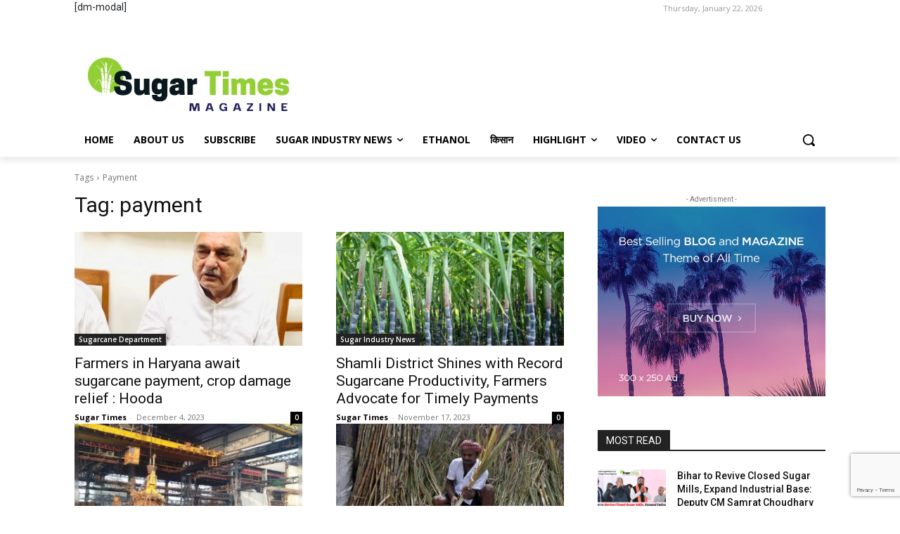

--- FILE ---
content_type: text/html; charset=utf-8
request_url: https://www.google.com/recaptcha/api2/anchor?ar=1&k=6LdxnZ0lAAAAAJTR6zLjEwplQKd8OVY90PDSLu4M&co=aHR0cHM6Ly9zdWdhcnRpbWVzLmNvLmluOjQ0Mw..&hl=en&v=PoyoqOPhxBO7pBk68S4YbpHZ&size=invisible&anchor-ms=20000&execute-ms=30000&cb=6mxznos0htev
body_size: 48689
content:
<!DOCTYPE HTML><html dir="ltr" lang="en"><head><meta http-equiv="Content-Type" content="text/html; charset=UTF-8">
<meta http-equiv="X-UA-Compatible" content="IE=edge">
<title>reCAPTCHA</title>
<style type="text/css">
/* cyrillic-ext */
@font-face {
  font-family: 'Roboto';
  font-style: normal;
  font-weight: 400;
  font-stretch: 100%;
  src: url(//fonts.gstatic.com/s/roboto/v48/KFO7CnqEu92Fr1ME7kSn66aGLdTylUAMa3GUBHMdazTgWw.woff2) format('woff2');
  unicode-range: U+0460-052F, U+1C80-1C8A, U+20B4, U+2DE0-2DFF, U+A640-A69F, U+FE2E-FE2F;
}
/* cyrillic */
@font-face {
  font-family: 'Roboto';
  font-style: normal;
  font-weight: 400;
  font-stretch: 100%;
  src: url(//fonts.gstatic.com/s/roboto/v48/KFO7CnqEu92Fr1ME7kSn66aGLdTylUAMa3iUBHMdazTgWw.woff2) format('woff2');
  unicode-range: U+0301, U+0400-045F, U+0490-0491, U+04B0-04B1, U+2116;
}
/* greek-ext */
@font-face {
  font-family: 'Roboto';
  font-style: normal;
  font-weight: 400;
  font-stretch: 100%;
  src: url(//fonts.gstatic.com/s/roboto/v48/KFO7CnqEu92Fr1ME7kSn66aGLdTylUAMa3CUBHMdazTgWw.woff2) format('woff2');
  unicode-range: U+1F00-1FFF;
}
/* greek */
@font-face {
  font-family: 'Roboto';
  font-style: normal;
  font-weight: 400;
  font-stretch: 100%;
  src: url(//fonts.gstatic.com/s/roboto/v48/KFO7CnqEu92Fr1ME7kSn66aGLdTylUAMa3-UBHMdazTgWw.woff2) format('woff2');
  unicode-range: U+0370-0377, U+037A-037F, U+0384-038A, U+038C, U+038E-03A1, U+03A3-03FF;
}
/* math */
@font-face {
  font-family: 'Roboto';
  font-style: normal;
  font-weight: 400;
  font-stretch: 100%;
  src: url(//fonts.gstatic.com/s/roboto/v48/KFO7CnqEu92Fr1ME7kSn66aGLdTylUAMawCUBHMdazTgWw.woff2) format('woff2');
  unicode-range: U+0302-0303, U+0305, U+0307-0308, U+0310, U+0312, U+0315, U+031A, U+0326-0327, U+032C, U+032F-0330, U+0332-0333, U+0338, U+033A, U+0346, U+034D, U+0391-03A1, U+03A3-03A9, U+03B1-03C9, U+03D1, U+03D5-03D6, U+03F0-03F1, U+03F4-03F5, U+2016-2017, U+2034-2038, U+203C, U+2040, U+2043, U+2047, U+2050, U+2057, U+205F, U+2070-2071, U+2074-208E, U+2090-209C, U+20D0-20DC, U+20E1, U+20E5-20EF, U+2100-2112, U+2114-2115, U+2117-2121, U+2123-214F, U+2190, U+2192, U+2194-21AE, U+21B0-21E5, U+21F1-21F2, U+21F4-2211, U+2213-2214, U+2216-22FF, U+2308-230B, U+2310, U+2319, U+231C-2321, U+2336-237A, U+237C, U+2395, U+239B-23B7, U+23D0, U+23DC-23E1, U+2474-2475, U+25AF, U+25B3, U+25B7, U+25BD, U+25C1, U+25CA, U+25CC, U+25FB, U+266D-266F, U+27C0-27FF, U+2900-2AFF, U+2B0E-2B11, U+2B30-2B4C, U+2BFE, U+3030, U+FF5B, U+FF5D, U+1D400-1D7FF, U+1EE00-1EEFF;
}
/* symbols */
@font-face {
  font-family: 'Roboto';
  font-style: normal;
  font-weight: 400;
  font-stretch: 100%;
  src: url(//fonts.gstatic.com/s/roboto/v48/KFO7CnqEu92Fr1ME7kSn66aGLdTylUAMaxKUBHMdazTgWw.woff2) format('woff2');
  unicode-range: U+0001-000C, U+000E-001F, U+007F-009F, U+20DD-20E0, U+20E2-20E4, U+2150-218F, U+2190, U+2192, U+2194-2199, U+21AF, U+21E6-21F0, U+21F3, U+2218-2219, U+2299, U+22C4-22C6, U+2300-243F, U+2440-244A, U+2460-24FF, U+25A0-27BF, U+2800-28FF, U+2921-2922, U+2981, U+29BF, U+29EB, U+2B00-2BFF, U+4DC0-4DFF, U+FFF9-FFFB, U+10140-1018E, U+10190-1019C, U+101A0, U+101D0-101FD, U+102E0-102FB, U+10E60-10E7E, U+1D2C0-1D2D3, U+1D2E0-1D37F, U+1F000-1F0FF, U+1F100-1F1AD, U+1F1E6-1F1FF, U+1F30D-1F30F, U+1F315, U+1F31C, U+1F31E, U+1F320-1F32C, U+1F336, U+1F378, U+1F37D, U+1F382, U+1F393-1F39F, U+1F3A7-1F3A8, U+1F3AC-1F3AF, U+1F3C2, U+1F3C4-1F3C6, U+1F3CA-1F3CE, U+1F3D4-1F3E0, U+1F3ED, U+1F3F1-1F3F3, U+1F3F5-1F3F7, U+1F408, U+1F415, U+1F41F, U+1F426, U+1F43F, U+1F441-1F442, U+1F444, U+1F446-1F449, U+1F44C-1F44E, U+1F453, U+1F46A, U+1F47D, U+1F4A3, U+1F4B0, U+1F4B3, U+1F4B9, U+1F4BB, U+1F4BF, U+1F4C8-1F4CB, U+1F4D6, U+1F4DA, U+1F4DF, U+1F4E3-1F4E6, U+1F4EA-1F4ED, U+1F4F7, U+1F4F9-1F4FB, U+1F4FD-1F4FE, U+1F503, U+1F507-1F50B, U+1F50D, U+1F512-1F513, U+1F53E-1F54A, U+1F54F-1F5FA, U+1F610, U+1F650-1F67F, U+1F687, U+1F68D, U+1F691, U+1F694, U+1F698, U+1F6AD, U+1F6B2, U+1F6B9-1F6BA, U+1F6BC, U+1F6C6-1F6CF, U+1F6D3-1F6D7, U+1F6E0-1F6EA, U+1F6F0-1F6F3, U+1F6F7-1F6FC, U+1F700-1F7FF, U+1F800-1F80B, U+1F810-1F847, U+1F850-1F859, U+1F860-1F887, U+1F890-1F8AD, U+1F8B0-1F8BB, U+1F8C0-1F8C1, U+1F900-1F90B, U+1F93B, U+1F946, U+1F984, U+1F996, U+1F9E9, U+1FA00-1FA6F, U+1FA70-1FA7C, U+1FA80-1FA89, U+1FA8F-1FAC6, U+1FACE-1FADC, U+1FADF-1FAE9, U+1FAF0-1FAF8, U+1FB00-1FBFF;
}
/* vietnamese */
@font-face {
  font-family: 'Roboto';
  font-style: normal;
  font-weight: 400;
  font-stretch: 100%;
  src: url(//fonts.gstatic.com/s/roboto/v48/KFO7CnqEu92Fr1ME7kSn66aGLdTylUAMa3OUBHMdazTgWw.woff2) format('woff2');
  unicode-range: U+0102-0103, U+0110-0111, U+0128-0129, U+0168-0169, U+01A0-01A1, U+01AF-01B0, U+0300-0301, U+0303-0304, U+0308-0309, U+0323, U+0329, U+1EA0-1EF9, U+20AB;
}
/* latin-ext */
@font-face {
  font-family: 'Roboto';
  font-style: normal;
  font-weight: 400;
  font-stretch: 100%;
  src: url(//fonts.gstatic.com/s/roboto/v48/KFO7CnqEu92Fr1ME7kSn66aGLdTylUAMa3KUBHMdazTgWw.woff2) format('woff2');
  unicode-range: U+0100-02BA, U+02BD-02C5, U+02C7-02CC, U+02CE-02D7, U+02DD-02FF, U+0304, U+0308, U+0329, U+1D00-1DBF, U+1E00-1E9F, U+1EF2-1EFF, U+2020, U+20A0-20AB, U+20AD-20C0, U+2113, U+2C60-2C7F, U+A720-A7FF;
}
/* latin */
@font-face {
  font-family: 'Roboto';
  font-style: normal;
  font-weight: 400;
  font-stretch: 100%;
  src: url(//fonts.gstatic.com/s/roboto/v48/KFO7CnqEu92Fr1ME7kSn66aGLdTylUAMa3yUBHMdazQ.woff2) format('woff2');
  unicode-range: U+0000-00FF, U+0131, U+0152-0153, U+02BB-02BC, U+02C6, U+02DA, U+02DC, U+0304, U+0308, U+0329, U+2000-206F, U+20AC, U+2122, U+2191, U+2193, U+2212, U+2215, U+FEFF, U+FFFD;
}
/* cyrillic-ext */
@font-face {
  font-family: 'Roboto';
  font-style: normal;
  font-weight: 500;
  font-stretch: 100%;
  src: url(//fonts.gstatic.com/s/roboto/v48/KFO7CnqEu92Fr1ME7kSn66aGLdTylUAMa3GUBHMdazTgWw.woff2) format('woff2');
  unicode-range: U+0460-052F, U+1C80-1C8A, U+20B4, U+2DE0-2DFF, U+A640-A69F, U+FE2E-FE2F;
}
/* cyrillic */
@font-face {
  font-family: 'Roboto';
  font-style: normal;
  font-weight: 500;
  font-stretch: 100%;
  src: url(//fonts.gstatic.com/s/roboto/v48/KFO7CnqEu92Fr1ME7kSn66aGLdTylUAMa3iUBHMdazTgWw.woff2) format('woff2');
  unicode-range: U+0301, U+0400-045F, U+0490-0491, U+04B0-04B1, U+2116;
}
/* greek-ext */
@font-face {
  font-family: 'Roboto';
  font-style: normal;
  font-weight: 500;
  font-stretch: 100%;
  src: url(//fonts.gstatic.com/s/roboto/v48/KFO7CnqEu92Fr1ME7kSn66aGLdTylUAMa3CUBHMdazTgWw.woff2) format('woff2');
  unicode-range: U+1F00-1FFF;
}
/* greek */
@font-face {
  font-family: 'Roboto';
  font-style: normal;
  font-weight: 500;
  font-stretch: 100%;
  src: url(//fonts.gstatic.com/s/roboto/v48/KFO7CnqEu92Fr1ME7kSn66aGLdTylUAMa3-UBHMdazTgWw.woff2) format('woff2');
  unicode-range: U+0370-0377, U+037A-037F, U+0384-038A, U+038C, U+038E-03A1, U+03A3-03FF;
}
/* math */
@font-face {
  font-family: 'Roboto';
  font-style: normal;
  font-weight: 500;
  font-stretch: 100%;
  src: url(//fonts.gstatic.com/s/roboto/v48/KFO7CnqEu92Fr1ME7kSn66aGLdTylUAMawCUBHMdazTgWw.woff2) format('woff2');
  unicode-range: U+0302-0303, U+0305, U+0307-0308, U+0310, U+0312, U+0315, U+031A, U+0326-0327, U+032C, U+032F-0330, U+0332-0333, U+0338, U+033A, U+0346, U+034D, U+0391-03A1, U+03A3-03A9, U+03B1-03C9, U+03D1, U+03D5-03D6, U+03F0-03F1, U+03F4-03F5, U+2016-2017, U+2034-2038, U+203C, U+2040, U+2043, U+2047, U+2050, U+2057, U+205F, U+2070-2071, U+2074-208E, U+2090-209C, U+20D0-20DC, U+20E1, U+20E5-20EF, U+2100-2112, U+2114-2115, U+2117-2121, U+2123-214F, U+2190, U+2192, U+2194-21AE, U+21B0-21E5, U+21F1-21F2, U+21F4-2211, U+2213-2214, U+2216-22FF, U+2308-230B, U+2310, U+2319, U+231C-2321, U+2336-237A, U+237C, U+2395, U+239B-23B7, U+23D0, U+23DC-23E1, U+2474-2475, U+25AF, U+25B3, U+25B7, U+25BD, U+25C1, U+25CA, U+25CC, U+25FB, U+266D-266F, U+27C0-27FF, U+2900-2AFF, U+2B0E-2B11, U+2B30-2B4C, U+2BFE, U+3030, U+FF5B, U+FF5D, U+1D400-1D7FF, U+1EE00-1EEFF;
}
/* symbols */
@font-face {
  font-family: 'Roboto';
  font-style: normal;
  font-weight: 500;
  font-stretch: 100%;
  src: url(//fonts.gstatic.com/s/roboto/v48/KFO7CnqEu92Fr1ME7kSn66aGLdTylUAMaxKUBHMdazTgWw.woff2) format('woff2');
  unicode-range: U+0001-000C, U+000E-001F, U+007F-009F, U+20DD-20E0, U+20E2-20E4, U+2150-218F, U+2190, U+2192, U+2194-2199, U+21AF, U+21E6-21F0, U+21F3, U+2218-2219, U+2299, U+22C4-22C6, U+2300-243F, U+2440-244A, U+2460-24FF, U+25A0-27BF, U+2800-28FF, U+2921-2922, U+2981, U+29BF, U+29EB, U+2B00-2BFF, U+4DC0-4DFF, U+FFF9-FFFB, U+10140-1018E, U+10190-1019C, U+101A0, U+101D0-101FD, U+102E0-102FB, U+10E60-10E7E, U+1D2C0-1D2D3, U+1D2E0-1D37F, U+1F000-1F0FF, U+1F100-1F1AD, U+1F1E6-1F1FF, U+1F30D-1F30F, U+1F315, U+1F31C, U+1F31E, U+1F320-1F32C, U+1F336, U+1F378, U+1F37D, U+1F382, U+1F393-1F39F, U+1F3A7-1F3A8, U+1F3AC-1F3AF, U+1F3C2, U+1F3C4-1F3C6, U+1F3CA-1F3CE, U+1F3D4-1F3E0, U+1F3ED, U+1F3F1-1F3F3, U+1F3F5-1F3F7, U+1F408, U+1F415, U+1F41F, U+1F426, U+1F43F, U+1F441-1F442, U+1F444, U+1F446-1F449, U+1F44C-1F44E, U+1F453, U+1F46A, U+1F47D, U+1F4A3, U+1F4B0, U+1F4B3, U+1F4B9, U+1F4BB, U+1F4BF, U+1F4C8-1F4CB, U+1F4D6, U+1F4DA, U+1F4DF, U+1F4E3-1F4E6, U+1F4EA-1F4ED, U+1F4F7, U+1F4F9-1F4FB, U+1F4FD-1F4FE, U+1F503, U+1F507-1F50B, U+1F50D, U+1F512-1F513, U+1F53E-1F54A, U+1F54F-1F5FA, U+1F610, U+1F650-1F67F, U+1F687, U+1F68D, U+1F691, U+1F694, U+1F698, U+1F6AD, U+1F6B2, U+1F6B9-1F6BA, U+1F6BC, U+1F6C6-1F6CF, U+1F6D3-1F6D7, U+1F6E0-1F6EA, U+1F6F0-1F6F3, U+1F6F7-1F6FC, U+1F700-1F7FF, U+1F800-1F80B, U+1F810-1F847, U+1F850-1F859, U+1F860-1F887, U+1F890-1F8AD, U+1F8B0-1F8BB, U+1F8C0-1F8C1, U+1F900-1F90B, U+1F93B, U+1F946, U+1F984, U+1F996, U+1F9E9, U+1FA00-1FA6F, U+1FA70-1FA7C, U+1FA80-1FA89, U+1FA8F-1FAC6, U+1FACE-1FADC, U+1FADF-1FAE9, U+1FAF0-1FAF8, U+1FB00-1FBFF;
}
/* vietnamese */
@font-face {
  font-family: 'Roboto';
  font-style: normal;
  font-weight: 500;
  font-stretch: 100%;
  src: url(//fonts.gstatic.com/s/roboto/v48/KFO7CnqEu92Fr1ME7kSn66aGLdTylUAMa3OUBHMdazTgWw.woff2) format('woff2');
  unicode-range: U+0102-0103, U+0110-0111, U+0128-0129, U+0168-0169, U+01A0-01A1, U+01AF-01B0, U+0300-0301, U+0303-0304, U+0308-0309, U+0323, U+0329, U+1EA0-1EF9, U+20AB;
}
/* latin-ext */
@font-face {
  font-family: 'Roboto';
  font-style: normal;
  font-weight: 500;
  font-stretch: 100%;
  src: url(//fonts.gstatic.com/s/roboto/v48/KFO7CnqEu92Fr1ME7kSn66aGLdTylUAMa3KUBHMdazTgWw.woff2) format('woff2');
  unicode-range: U+0100-02BA, U+02BD-02C5, U+02C7-02CC, U+02CE-02D7, U+02DD-02FF, U+0304, U+0308, U+0329, U+1D00-1DBF, U+1E00-1E9F, U+1EF2-1EFF, U+2020, U+20A0-20AB, U+20AD-20C0, U+2113, U+2C60-2C7F, U+A720-A7FF;
}
/* latin */
@font-face {
  font-family: 'Roboto';
  font-style: normal;
  font-weight: 500;
  font-stretch: 100%;
  src: url(//fonts.gstatic.com/s/roboto/v48/KFO7CnqEu92Fr1ME7kSn66aGLdTylUAMa3yUBHMdazQ.woff2) format('woff2');
  unicode-range: U+0000-00FF, U+0131, U+0152-0153, U+02BB-02BC, U+02C6, U+02DA, U+02DC, U+0304, U+0308, U+0329, U+2000-206F, U+20AC, U+2122, U+2191, U+2193, U+2212, U+2215, U+FEFF, U+FFFD;
}
/* cyrillic-ext */
@font-face {
  font-family: 'Roboto';
  font-style: normal;
  font-weight: 900;
  font-stretch: 100%;
  src: url(//fonts.gstatic.com/s/roboto/v48/KFO7CnqEu92Fr1ME7kSn66aGLdTylUAMa3GUBHMdazTgWw.woff2) format('woff2');
  unicode-range: U+0460-052F, U+1C80-1C8A, U+20B4, U+2DE0-2DFF, U+A640-A69F, U+FE2E-FE2F;
}
/* cyrillic */
@font-face {
  font-family: 'Roboto';
  font-style: normal;
  font-weight: 900;
  font-stretch: 100%;
  src: url(//fonts.gstatic.com/s/roboto/v48/KFO7CnqEu92Fr1ME7kSn66aGLdTylUAMa3iUBHMdazTgWw.woff2) format('woff2');
  unicode-range: U+0301, U+0400-045F, U+0490-0491, U+04B0-04B1, U+2116;
}
/* greek-ext */
@font-face {
  font-family: 'Roboto';
  font-style: normal;
  font-weight: 900;
  font-stretch: 100%;
  src: url(//fonts.gstatic.com/s/roboto/v48/KFO7CnqEu92Fr1ME7kSn66aGLdTylUAMa3CUBHMdazTgWw.woff2) format('woff2');
  unicode-range: U+1F00-1FFF;
}
/* greek */
@font-face {
  font-family: 'Roboto';
  font-style: normal;
  font-weight: 900;
  font-stretch: 100%;
  src: url(//fonts.gstatic.com/s/roboto/v48/KFO7CnqEu92Fr1ME7kSn66aGLdTylUAMa3-UBHMdazTgWw.woff2) format('woff2');
  unicode-range: U+0370-0377, U+037A-037F, U+0384-038A, U+038C, U+038E-03A1, U+03A3-03FF;
}
/* math */
@font-face {
  font-family: 'Roboto';
  font-style: normal;
  font-weight: 900;
  font-stretch: 100%;
  src: url(//fonts.gstatic.com/s/roboto/v48/KFO7CnqEu92Fr1ME7kSn66aGLdTylUAMawCUBHMdazTgWw.woff2) format('woff2');
  unicode-range: U+0302-0303, U+0305, U+0307-0308, U+0310, U+0312, U+0315, U+031A, U+0326-0327, U+032C, U+032F-0330, U+0332-0333, U+0338, U+033A, U+0346, U+034D, U+0391-03A1, U+03A3-03A9, U+03B1-03C9, U+03D1, U+03D5-03D6, U+03F0-03F1, U+03F4-03F5, U+2016-2017, U+2034-2038, U+203C, U+2040, U+2043, U+2047, U+2050, U+2057, U+205F, U+2070-2071, U+2074-208E, U+2090-209C, U+20D0-20DC, U+20E1, U+20E5-20EF, U+2100-2112, U+2114-2115, U+2117-2121, U+2123-214F, U+2190, U+2192, U+2194-21AE, U+21B0-21E5, U+21F1-21F2, U+21F4-2211, U+2213-2214, U+2216-22FF, U+2308-230B, U+2310, U+2319, U+231C-2321, U+2336-237A, U+237C, U+2395, U+239B-23B7, U+23D0, U+23DC-23E1, U+2474-2475, U+25AF, U+25B3, U+25B7, U+25BD, U+25C1, U+25CA, U+25CC, U+25FB, U+266D-266F, U+27C0-27FF, U+2900-2AFF, U+2B0E-2B11, U+2B30-2B4C, U+2BFE, U+3030, U+FF5B, U+FF5D, U+1D400-1D7FF, U+1EE00-1EEFF;
}
/* symbols */
@font-face {
  font-family: 'Roboto';
  font-style: normal;
  font-weight: 900;
  font-stretch: 100%;
  src: url(//fonts.gstatic.com/s/roboto/v48/KFO7CnqEu92Fr1ME7kSn66aGLdTylUAMaxKUBHMdazTgWw.woff2) format('woff2');
  unicode-range: U+0001-000C, U+000E-001F, U+007F-009F, U+20DD-20E0, U+20E2-20E4, U+2150-218F, U+2190, U+2192, U+2194-2199, U+21AF, U+21E6-21F0, U+21F3, U+2218-2219, U+2299, U+22C4-22C6, U+2300-243F, U+2440-244A, U+2460-24FF, U+25A0-27BF, U+2800-28FF, U+2921-2922, U+2981, U+29BF, U+29EB, U+2B00-2BFF, U+4DC0-4DFF, U+FFF9-FFFB, U+10140-1018E, U+10190-1019C, U+101A0, U+101D0-101FD, U+102E0-102FB, U+10E60-10E7E, U+1D2C0-1D2D3, U+1D2E0-1D37F, U+1F000-1F0FF, U+1F100-1F1AD, U+1F1E6-1F1FF, U+1F30D-1F30F, U+1F315, U+1F31C, U+1F31E, U+1F320-1F32C, U+1F336, U+1F378, U+1F37D, U+1F382, U+1F393-1F39F, U+1F3A7-1F3A8, U+1F3AC-1F3AF, U+1F3C2, U+1F3C4-1F3C6, U+1F3CA-1F3CE, U+1F3D4-1F3E0, U+1F3ED, U+1F3F1-1F3F3, U+1F3F5-1F3F7, U+1F408, U+1F415, U+1F41F, U+1F426, U+1F43F, U+1F441-1F442, U+1F444, U+1F446-1F449, U+1F44C-1F44E, U+1F453, U+1F46A, U+1F47D, U+1F4A3, U+1F4B0, U+1F4B3, U+1F4B9, U+1F4BB, U+1F4BF, U+1F4C8-1F4CB, U+1F4D6, U+1F4DA, U+1F4DF, U+1F4E3-1F4E6, U+1F4EA-1F4ED, U+1F4F7, U+1F4F9-1F4FB, U+1F4FD-1F4FE, U+1F503, U+1F507-1F50B, U+1F50D, U+1F512-1F513, U+1F53E-1F54A, U+1F54F-1F5FA, U+1F610, U+1F650-1F67F, U+1F687, U+1F68D, U+1F691, U+1F694, U+1F698, U+1F6AD, U+1F6B2, U+1F6B9-1F6BA, U+1F6BC, U+1F6C6-1F6CF, U+1F6D3-1F6D7, U+1F6E0-1F6EA, U+1F6F0-1F6F3, U+1F6F7-1F6FC, U+1F700-1F7FF, U+1F800-1F80B, U+1F810-1F847, U+1F850-1F859, U+1F860-1F887, U+1F890-1F8AD, U+1F8B0-1F8BB, U+1F8C0-1F8C1, U+1F900-1F90B, U+1F93B, U+1F946, U+1F984, U+1F996, U+1F9E9, U+1FA00-1FA6F, U+1FA70-1FA7C, U+1FA80-1FA89, U+1FA8F-1FAC6, U+1FACE-1FADC, U+1FADF-1FAE9, U+1FAF0-1FAF8, U+1FB00-1FBFF;
}
/* vietnamese */
@font-face {
  font-family: 'Roboto';
  font-style: normal;
  font-weight: 900;
  font-stretch: 100%;
  src: url(//fonts.gstatic.com/s/roboto/v48/KFO7CnqEu92Fr1ME7kSn66aGLdTylUAMa3OUBHMdazTgWw.woff2) format('woff2');
  unicode-range: U+0102-0103, U+0110-0111, U+0128-0129, U+0168-0169, U+01A0-01A1, U+01AF-01B0, U+0300-0301, U+0303-0304, U+0308-0309, U+0323, U+0329, U+1EA0-1EF9, U+20AB;
}
/* latin-ext */
@font-face {
  font-family: 'Roboto';
  font-style: normal;
  font-weight: 900;
  font-stretch: 100%;
  src: url(//fonts.gstatic.com/s/roboto/v48/KFO7CnqEu92Fr1ME7kSn66aGLdTylUAMa3KUBHMdazTgWw.woff2) format('woff2');
  unicode-range: U+0100-02BA, U+02BD-02C5, U+02C7-02CC, U+02CE-02D7, U+02DD-02FF, U+0304, U+0308, U+0329, U+1D00-1DBF, U+1E00-1E9F, U+1EF2-1EFF, U+2020, U+20A0-20AB, U+20AD-20C0, U+2113, U+2C60-2C7F, U+A720-A7FF;
}
/* latin */
@font-face {
  font-family: 'Roboto';
  font-style: normal;
  font-weight: 900;
  font-stretch: 100%;
  src: url(//fonts.gstatic.com/s/roboto/v48/KFO7CnqEu92Fr1ME7kSn66aGLdTylUAMa3yUBHMdazQ.woff2) format('woff2');
  unicode-range: U+0000-00FF, U+0131, U+0152-0153, U+02BB-02BC, U+02C6, U+02DA, U+02DC, U+0304, U+0308, U+0329, U+2000-206F, U+20AC, U+2122, U+2191, U+2193, U+2212, U+2215, U+FEFF, U+FFFD;
}

</style>
<link rel="stylesheet" type="text/css" href="https://www.gstatic.com/recaptcha/releases/PoyoqOPhxBO7pBk68S4YbpHZ/styles__ltr.css">
<script nonce="jWGCSBeaVN3CgzFLSaXqHA" type="text/javascript">window['__recaptcha_api'] = 'https://www.google.com/recaptcha/api2/';</script>
<script type="text/javascript" src="https://www.gstatic.com/recaptcha/releases/PoyoqOPhxBO7pBk68S4YbpHZ/recaptcha__en.js" nonce="jWGCSBeaVN3CgzFLSaXqHA">
      
    </script></head>
<body><div id="rc-anchor-alert" class="rc-anchor-alert"></div>
<input type="hidden" id="recaptcha-token" value="[base64]">
<script type="text/javascript" nonce="jWGCSBeaVN3CgzFLSaXqHA">
      recaptcha.anchor.Main.init("[\x22ainput\x22,[\x22bgdata\x22,\x22\x22,\[base64]/[base64]/[base64]/[base64]/[base64]/UltsKytdPUU6KEU8MjA0OD9SW2wrK109RT4+NnwxOTI6KChFJjY0NTEyKT09NTUyOTYmJk0rMTxjLmxlbmd0aCYmKGMuY2hhckNvZGVBdChNKzEpJjY0NTEyKT09NTYzMjA/[base64]/[base64]/[base64]/[base64]/[base64]/[base64]/[base64]\x22,\[base64]\x22,\x22FcKrPi9sP3jDlmbCghwQw53DpsK0wqZ3RR7Ci2VmCsKZw6HCoSzCr1jCvsKZfsKMwp4BEMKlA2xbw51LHsOLGSd6wr3Ds3oucG1iw6/DrnMgwpw1w4Y0ZFI9QMK/[base64]/Dq0/DhsOBwo12H8OxwpHCjHkEw6lMXsO3HALCkGvDoEEFWBbCqsOQw7LDqCAMbmEOMcKDwqo1wrtxw73DtmUINx/CghfDpsKOSxTDkMOzwrYbw4YRwoYVwodcUMK7QHJTesOYwrTCvVscw7/[base64]/blfCkcOUSHcPBcKBXFoowr4DNGTCkcKiwrsfd8ODwpEDwpvDicKQw6wpw7PCphTClcO7wrA9w5LDmsKawoJcwrEGZMKOMcK9BCBbwprDlcO9w7TDnHrDghAQwoLDiGkeDsOEDkoPw48PwrpXDRzDr0NEw6J7wq3ClMKdwqPCmWlmBsKIw6/CrMK7B8O+PcOPw7oIwrbCrsOaecOFb8OVdMKWfC7Cqxl3w4LDosKiw7LDvCTCjcOyw6FxAkjDpm1/w4N/eFfCpBzDucO2a2RsW8K4HcKawp/DmGphw7zCohzDogzDosOwwp0iVknCq8K6SQBtwqQFwrIuw73ClMKFSgpdwpLCvsK8w5AmUXLDo8O3w47ClXx9w5XDgcKBAQRhQsOPCMOhw4vDui3DhsO0wp/Ct8OTE8OyW8K1N8Oaw5nCp0bDpHJUwprChlpEBQluwrAWeXMpwprCnFbDucKvJ8OPe8OaScOTwqXCr8KKesO/wp7CjsOMaMOVw4rDgMKLGirDkSXDr3nDlxpYTBUUwqrDhzPCtMOsw5rCr8Olwp1hKsKDwoV2Dzh5wqdpw5Rdw6LCgHE4wrPCuCgnHsO/wr3CgsK5T3nCosOEAsO8H8KtEh8OfW3CqsKdf8KuwoJxw4HCki8gwqopw6PDjcKtWz5PZTYywovDhTPCj0vCiHnDqcO2P8Omw4nDgCLDrMKucAjCiBRVw7AVbMKOwpbDr8OhI8OWwp3ClsK7UFnDnkzCnj/CkVnDi14Nw7AMY8OOGMKaw7YLV8KMwpnCm8KNw40TKnzDnsO4NRIDEMKJU8OVYBPCsXfCpMO8w5g8HV7CtRpmwq00N8OhTUcrwqDDs8O7H8KfwozCoRt1IsKAZ1oYWMKaWhDDrsK+V27ChcK4wq1uQMKjw4LDg8KmIXMBSDjDhFEyXMKufR/CosO7wpbCpMOrEsKMw6ljXsKlQ8KXSHIVLhrDmSB6w4gxwrLDh8OrP8OaM8OQf2JqSDPCkxsuwoXCjVLDsQltahlpw5FgdMKTw6dlcT7Ck8OQScK2ZsOCMsKQAHJNZyjDk2bDjMOqWcKmXcOaw6XCjSDCncKsYQhLNnDCqsKLRiUSE2sGKsK6w73DsQ/CmjbDh0pvwrkywrzDkyDCiTRGWsKrw7bDtxrDtcKQKy/Csw1sw7LDqsObwox7wpElXsKlwqvDqMO3PnlcNQDCiCVNwrIcwqZGOMK1w4/DusONw74Gw6FxXCccaRjCgcKofRHDgcOgRsKfcDPCp8K7w4nDrsOyG8OwwoIIYQIUwo3DjMOSXBfCj8Opw5vDncOiwrhJN8KieBkyIWAsU8Otf8KXLcO2dT/CtzPDmsOkw4VgYyTDr8Ojw7nDuyR9acOCwp9+w5NSwrcxwoTCjV0mRyHDikLDlcKbZMK4w55lw5XDkMO6wo/Dl8OuAGc3YXHDkkE4wpPDpw0DKcOhO8Kow6vDmsKhwrrDtMKYwp8ZccOwwqDCn8KWQcO7w6wnd8Khw4TCmMOOTsK3TAHCiz/DscOzw65qZkJ/[base64]/CnQtkGB7CqMKiIjpowqrCrGfDnMO9LsKdNWNaU8OPYcKUw73Cg13CoMK2LcOcwqPCjMKew5VrBFbCgsK4w5dpw6vDv8OeH8KDe8K8woPDtcOZwrcOSMOFTcK+AsOlwowSw7t8bHtXcD/[base64]/CqsOawr4EenQaw61JXMO+T18bwrkyNMKywoTCjHJkFcKuGcKsQMKJP8OYGwrDmHvDi8KNcMO+FG93w41lDSDDosO1wq8xSsK9D8Kgw4nDjgDCqhXDkip/E8K8FMKSwoTDoFDCvCZNXyjDlxIXw4phw5RZw4jCgG/DssODAiLDvMOJwrVKPMKswq7DnErCkMKJwrEpw6QDBMKgFsO0B8KRXcKyNsOheG7CjmjDmcKmw6rDoyzCuyIsw4cUakfDrcK3w7bDvMOwc1LDvR7DhsO1w4vDgn83QMKxwpBnw5XDniLCtsKqwqQawpNrdWTDuBQjTSXDn8O/SMKmAcKNwqrDsSspfcOjwqMpw73CpXs5e8Obwrc8wonDrcKnw59ewok0FiBkw7QiHBzCkcKSwp0gw5/Djh86wpoASih0RUXDv3FjwrrCpsK9R8KZKsOIDRnCuMKVw7TDr8K4w55Bwpt9EwnClhHDkxtTwrHDtVx7Ii7CrABQfwNtw47Cl8KNwrJHwo/DlcKxOsOSNsKWGMKkA0luwrzDlx3CsDHCoVnDs0TDuMOgE8O2YiwYXBQWE8Orw41BwpF/XcK4w7PDvWw5IhoLw7jCsDgOeW7Doy4gwprChBcYBcOiasKww4DDh0xIw5kPw4zCksKywpHCoiURwrB/w659wrrDoBx6w7Y7BjpJwrEaKsOlw57DimYVw6YcJsO8wo/Cm8ONwpbCtXlkSXYRSwjCgMK4ZjrDtAdEeMO/J8Ocwr0zw4TDksKpB0RHTMKOe8OoTsOhw5I2wpDDu8O/[base64]/W8KKJTJXwr7Do8OswpMrAGvChGTCngzDgwhiLhrDsCjChsK/f8OIwq8OF2o/w7RnIQLCpnxYVT9TLTVdWB4QwroUw5Bqw7xZWsKkEMKzV2/CrlNSLwLDrMOFwpvDtMKMwrV+MsKpE3zCtSTDm2RTw5llU8O3eBVAw44AwpPDjMO0wqd+V0dhw4RtdSPDiMO0d2whREc+EmpnFG0owrEpw5XCrBlqwpIHw4EbwrQhw7sRw6E0woocw6bDhAjCsDJOw7rDpEIVBwI8flsnwpZrGRQoUXXDn8OPw4/[base64]/w43CkSDDt8KRGcORw67DoMO+w5XDqsKqw7HDnBQIJUE3X8O/cAjDrgXCuGAgRHMUVMOnw7vDnsKPfMKyw65rDcKGRcO9wr4qwqpRbMKXw4wvwo7Cu1IEdFUhwpXCqFnDksKzIlbCoMKhwrErwp/Dsw/DmC4ww40OHMOPwro4w4wBIXXCtsKBw7gow7zDkDrChlJcNEfDjsOMcBwhwr16w7JtbzzCnTHDqMKkwr0Hw5nDrx81w7cGw59aAn7DnMKdwqQBw5oOwqQQwox8w4JGw6hGVlFmwonCnRrCqsKLwpjCuVgoHsKow5bCm8KPMlclLh/Ck8OZShDDscOTRsKvwqLCgTFDB8O/wpoDAsOAw794TsKRK8KHWXdVwrTCksOjw6/Cqw4kwqBCw6LCoAHDjMOdfnlxw6dpw49wGgnDg8OhWXDCqxBVw4N2w5hEV8OsFHIYw7TCscOraMKVw6Brw69NYBooehLDjVU5BMOyOzbDm8OIecODV1cMc8OCDsOPw53DrRvDoMOCwqsFw4h5ImQbw4/CkiwTZcOQwrU1wq7CssKFAnEWwpvDlzZ/w6zDvQgkfGrCmV/CocO2an0Pw6HDrMKtwqYww7HDsT3CtmLCniPDmyMlCzDCpcKSw5ZEL8KINgVRw7IWw5I/wqbDrAQ7HMOfwpbDr8Kxwq7CuMKgO8KzasKdMcO6Y8KCIcKCw7TCi8OROcKQX2lDwq3ChMKHBcKzf8OzaT/DjinDosOtwpzClcKwPjBowrHDqcKAw7xqw43CiMOjworDqsK0IV3CkmbCq2rDnAHChsKECEbCjlsEYsOaw6hTEcOqQ8Ohw7smw4rDh3/DsR0Iw5zCgcOaw4MKW8K3GmoeIMO/EnfClgfDqMOqRiE8fsKjAhsZwrkJQDfDhE06N3LCmcOiwpcEV0zCmVPDg2bCuDIfw4sOw5nDvMKswoHCscOrw5/DlFHDhcKOCFfCgcOSJ8K8wpQ5UcKiUMOew7Myw6IdJzTDiirDrgwhR8OUWX/ChhTCun9fVVVAw4EFw6BywrEpw6zDvFPDnsK5w6QtXMOWK03ChhYPwqrDjcOURm9+R8OHMsOlbG7DiMKLNmhFw5I5fMKsM8KtJnZYMsOBw6XDv1tXwpsHwrzDiFPCohHCrRgkYmzCh8OzwrHCpcK/NF/CuMOVCxAtBWB4w7DCqcKwTcKXGQrCisOrHTNnWwkGw7gcL8KiwpzCk8O/wrhlecOcPWgbwq3CqnhqL8KWwoTCuHseXAh8w73DrMOOCMOIwqnCoBpTRsOEZljCsF3Ctnosw5EGKcOLXcOww4DCnjfDn1QZTcOawq57M8Oyw5DCp8KhwqBHGm0hwqXCgsOsPSJYVB/CpDQcPMOtLMKyAUYOw73DsR/CpMKEXcO3B8KhAcOkF8KaLcOOw6BPw41OfRbDrBZELW/Di3bDq1AKw5IAVHAwQh1caA/[base64]/K8K3aB0+wqESw7B5M8OEwoohWFnDgcK7MMKYPTDCmsOEwrzDhybClcKYw7AdwogUwrwqwpzCny07LMKBUElULMKVw5BbNxAnwp3CpRfDlDBLw7vCh0LDqwnDpRFhwqxmwoDDuWIIGCTDuDDCr8KVw7c8w7ZJO8Opw4HDv2HCosObwqd8wo/[base64]/[base64]/DtxXCqRnDsUfDtTMNwr3CtMOHZcKiw70xwqA+wpvCrsKhR2NzLwEEwobDisKTwosEwrbCgj/[base64]/Dm8KYwppxBMKOacK6wqnDksKcw6Jrw7zDpxPDtMKbwqA3EQBDJhsCwojCrcK3aMOAXcKNBjzCmwHDscKjw44wwrgEJcOZUxlBw6bCmcKlXm1pdj/Cg8K4Fn/DgmtBecOnOcKNZQ4owoXDjcKcwoHDpC0ZXcOQw5DCjMKww4AOw7V2w4ZZwofDocO2BsOKJMOnw548wqA6XsKqMVBzw6XCmx9Dw43ChRBAwrrDhn/Dgwssw7LDs8O3wptLZDTDssOuw7wyJ8KAA8Kgw4wkE8O/H00IXXXDn8KzU8KANcOqcSMDUMOtHsKmXkZAFiPDjMOEwoFkaMOra3s4GGRew5jCjcOACW3DjQrDnRfDsx3DoMKxwpc8AMOHwr/Csm/DgcOCTA/CoXwmUChvacKqZsKebDvDnQVzw5ksCSLDj8Kxw7fCrcK/AzsswoTDuXNIFnTDv8KRwpjCksOpw5nDrcKgw7nDgMObwpsKbWjCh8KUO2ARCMOjw4xew6DDmcOWw7TDokvDj8KHwpfCvsKCwqMLZMKFDHLDkcK0YcO2Q8OAw4LDvDlTwql6wpYpcMK4UhbDg8Kzw4XCv2HDh8OuwojCuMOedgsswp/Cl8K9wo3Dvnpxw41bVcKow64+IcOVwo5+wrlAUXVUZAHDqT5fVANnw4tbwprDpsKAworCgQthw5FhwrAQGnM3wojDnsORf8OfecKeKMKzaEBJwohkw7rDmkPClwXCsnQiBcOdwrtrL8O/[base64]/wprCo8O1w5bDgizCn8OWw459wpnDhU7Cg8KWLB8lw6rDjirDhsKResKORMK1NhzDqWBha8K2c8OqHSPDpsOAw4xgIX3DrGcjRsKYw43DssKYAsK4AMOsKMK4wrXCoUvDjRnDvMKycMKWwoxhwpbDshF/UUnDoA3Cp1tfTXZgwoHDhG/CocOqNDLCkcKresK4UcKibEDDkcKqwrzCqcKRASPCsk7DmUM0w6/CiMKjw5LDh8K/wo9UbQXCosKwwpx9LsOQw4/DiRLDvMOEwr3Dj0ZcYsO6wq8dJMKIwo7CunpUGnPCuU4yw5/[base64]/DjRPCuxfDqcOgTzZFwqPDtsOrOyVOwp02woorNMOswpRkCsKLwqXDgT3CrSQdMcOZw6rCtQEUw7jDuy9Nw7Vnw5Y2w6YfIHnDuzvChxnDvsONZcKqM8K8w4/[base64]/w6fCuEZuwrhvQwHDlcOYGsOlwoTCjQkmwqc6BmTCiS/CmlchMsOiBwLDix/[base64]/[base64]/W8Knwqw5awvDq0IWbcOcw4d1w6LDqMOmEsKLwqPDigxERnjDrMOHw6PDsx/DtcO/acOkd8OdZRnDmMOvwqbDv8OswoPDosKFLxPDsx9LwoE2QMKnNsO4ZBXCgzYIfRsswpjCmVAcewNmdMKMH8OfwoMHwoMxQsO3Fm7DmUTDmcOAfG/DkwB/RMKuwrDCllzDp8KKw59lXz3CiMOVwoTDswEFw7jDtnzCgMOmw43DqxfDmlLDr8KLw55pJ8OiEMKqwqRHa0vCuW8Ed8OuwppywrrDlVnDv1jDrcO/wpjDjFbCi8Kow4HDt8KjZlRoJ8KowrrCtMOaSk/DvlHCgsKMHVTCk8KgSMOGwqLDqmHDscO4w7PCpwRNwpkkw6fDk8K7wrjClUl9RhjDrkLDncKULMKqBCtMZygOQsOvwpFrw6HCmFkhw4JbwrxvGFZ3w5ByHyPCtmTDmQJFwpdXw5jChMKOesO5LzUFwp7ClcOxHypWwo0gw5NUVhTDsMO3w5s5BcOfwr/DgH54H8OFwr7DlWdKwr5CC8OGQlvCgm/Cg8Ogw7Nxw5TCkMKPwovCscOhcl3DqMK2wowQEMOpw57DgmADwp8MEzgawpVQw5vDqcOZTyUfw6Zvw4bDg8K1PMKMw5whw6gmHcOIwr0swpnCkQR6KEVJw4JjwoTDi8KlwoXDrnUpwrtfw7zDinPDvMOvwqAWb8O1MzvDlXcnVCnDk8OVIcK1w4k/UnPCuy0VVMKaw7/CosKcw5XCtcKZwr/Ct8OgKxHCj8OTc8Kjw7bCghtDF8OVw4rChcKuwoTCvFjCkMKyOQBrTMKaPsKfVhxMf8OHJQXDkMKIAhEVw4QBZEBJwoHCicOOw4fDrcOFZG9Cwr4ow6sWw7LDpgV/wrM7wr/CqcO1RcK2w5LCll7CuMKoP0ALe8KUw5rCnHoffCLDlGDDuCQRw4rDgsKxQ0rDpCUxDMKqw7rDs0vCgMOewrJrwppvHmwVI1hww5rCksKKwrJkQGLDpi/Dk8Ouw67Cj3fDuMOtfRDDpMKfAMKuY8KdwpnCoTnCn8KWw47CsRzCmsO8w4bDtMKGw7tMw7R0b8OzUw7CvMKawoXCiVTCscOBw6nDnjwYIsODw67DigfChVXCpsKWKWLDiRvCqMOXbG/Csl8zG8Kywo/DgywTSA3Ci8Kow4IYdnkwwpnDiTvDkFt/[base64]/ChcKww7Euw6PDqcOPwrMMa8Kmw4IBwp3DpHXDtcKGwoYIOsKYODLCm8O4ZCEWwpcUVzDDgMKRw4bCj8O3wqQNXMKeER1zw6kjwrxGw4jDrFlYK8Omw7LCp8O5wrnCn8OIwq3DjVlPwrrCs8OBwql+F8KLwphaw7nDh1PCosKRwr3CgkI3w7BjwqbCig/CqcO+wpBqfsOewrbDtsO5RTDChxlhwpXCgG17V8Oqwo8VWgPCl8KsfmfDqcKlWsKXSsOOHMKMeijCrcOFwqrCqcKYw6TDviBvw6ZLw5NvwrtIV8O1wop0P3fCpsKGVG/CqEA4IzwWdCbDhMOSw7zChMOywpfCvnTDgkhlO3XDm0RfF8OIw6LDlsOHw43DscKtCsKtWCjDmsOgw7VYw4Q6BsOvW8KaVMK5wrgYIjV6NsKLdcOqw7bDhklCNW7DlcOCOQEwWcKrZsOnJSFsFcKIwoxqw69TMEnCj2sZwqzDnjRWTx1Hw6rDtsKTwpAKDH3Dl8O/wo4VDVZnw7k7wpZoD8K5NDXCn8OSwpbCpTYgEcOKw7Mnwo8WacKaIsORw6tgSz1DNsK9wpDCmgHCritowqZ6w5HCisKcw5skZ0nCoXdcw4YbwqvDmcK6eWATw6zCgUs0HQIUw7XDq8KuT8Osw6fDjcOrwo/DscKPw6ADwrlHFDtpFsKtwqXDjlYRwp7DtsOWP8Kzw5zCnsKswqnDrcOtwqXDgcKAwo3CtDvDkEXCjsKUw5lZecOJwpY2b2fDkhQYMx3DvMKfY8KVT8Opw6/DujRYWsKxNnTDtcK6WcO2woFQwoNwwoFjMMKLwqB0c8KDfg1QwrlDw5nCoCfDjX9tH1vCqTjDqBUdw7gawrTCiX0cw4LDi8Kgw7wLInbDm0bDssOGFn/Dr8ORwqQlMcObwoPCnjAiw6sBwrnCksKWw6EAw5VSfFTCmi99w6ZWwo/DucOFLFjCgGU7OUTCpMOsw4Vyw7jChh/DicOow7bDnsK0J1JtwotCw7p8FMOuRsKVw43CocOlwojCkcOWw7wkfmnCnEJncUZ/w6F9BsKbw4pUwq9HwpbDvsKqTMOMBjLCkEzDhELCgsO8ZEEzw5vCocOIWWjDn1gCwpbCksKmw5rDsHRNwp0+MDPCrcOjwocAwrlcw4BmwrfDnCnDiMOtVB7CjmgiEh/Ds8OVw4rDm8KoeHskwoTCssOzwqVrw747w4h/[base64]/Dnj0mNBBRBWPDv8ONI8KGUsKjUcOAbsOzOsOqFcKpw7jDpC0XfsKRUGsow6jCuSrDkcO/wq3CnGLDvjMew5wmwq3Cu1xZwrvCusKgwrzDtmDDmXzDuDzCmBMrw7DCm29PP8KtcR/DocOGO8OZw5bCpTUyW8KONGrComLDuTtiw4tIw4jCryvDvn7Du1fCjG5HV8O3c8KNCcOad0TDucOpwptLw7jDqcO9wp7DocOVw4rCmMK2wr3CusOvwps2d04oUVnCvMONEjoqw54cw5oyw4DClwnCmMK5OnbCrgvCoH7CnnZ/[base64]/w73DpmDCoMK/[base64]/Ds8K1wqPCujPDkgbDqsOYRHXCs10VNWvCssO6woTCq8KkVsOcDWdTwqc6w4PCocO1w5XDkwYzW2FOLxJVw4NnwosAw5MJacKnwoZ4wosJwpDCgMO+RsKbADpyQznDs8Oww6gTEsKjwr0gXcKSwr8QAcO9EMO3ScObOMK/wrrDoSjDi8KpeloteMOFw4YhwrrDtRUsWMKywrsUCR7CgSQHNRsRGDvDrcKlw5rCpFbCqsK4w4k5w6sbw70FDcOIwqsPwp4pw7vDmHJ+C8KJw70Ww7l9wrfCoGEBNHTCm8OxS2k7w6vCoMOyw4HCvyzDicOFNT0FGFBxwq4MwqbCuTTCv38/wqtGVS/Ct8KeR8K1ZsO/[base64]/[base64]/CsnfCmMK4wrLCug7DuMKiwoPDlnjDtDLCi8OKw7zDmcKdGsOzE8KLw70pO8KLwqY7w63Cr8KfWcOOwoTCkHJxwqTDpEsAwppzwr3Cr0sdwobDnsKIwqx4MMOracOVBW/CrTRlCGY7MMKqWMKTw5lYA3XDq0/CmH3DhcK4wonDrQZbwrXDuHLDpwDCncOuAMK5eMKxwrbDmcOyUcKfw6TCrcKrN8KBw4hJwrspXsKaKcKXeMOMw4oMfHjCicO9w6zDtB90J3jDkMOuPcOww5pIPsKdwoXDncKewp3DqMKIwq3CvQjCo8KpRcKcAcKoX8OwwrtsPsONwr8qw5VMw5gzaG/DusK5dcODKyXDm8KIw6TCuVEqwr4DK3cOwpDDhjfCn8K6w4sFwpMgEybCqcO1ScOYcxQvZMOhw4bCqTzDvHzCksOfVcKdw6M8w5XCqCBrw7JZwq/DlsODQwU+w6V9SsKLD8OLDWlnw5bCsMKvUhZIwo/CghQow4ZZO8K9woE3w7dOw7gOA8Kgw7gMw44wVTVMYMO2wpMnwr7Cs3keaG/DqDpZwqXCvsOkw6k2w53Dsl1wSMOcY8Kxbnkiwowuw5XDusOOJMOZwooVw70deMK8w78EQxJ/JcKFMMKSw5PDqMOrMcOKQ2fDint+GX48dUBMwp/CosOSEMKVH8OUw5rDsjXChWrCgwF+w7tOw6nDpkI+PBJSCsO7WhNjw6rCixnCn8KHw79ywrXCqcKew5PCr8Kxw7IGwq3Cs0pew6XCgcK/wqrClMOuw6LCsRoJwppsw6TClcOWwo3DvUfCksO4w58bGgQzCFvDtFduYA/DlDTDsBZnfcKcwrHDnnPCjhtmO8Kfw7hvPsKBOi7CtcKCw6FZGcO8KiLChMOXwoXDrsO0wqLCnxbChnkUaF4qw6TDm8OdC8K3S2ZHBcOIw4FSw77ClMO/woDDpMK8wofDosKbIGHChBwvwrJTw4bDu8KjZSPCjQhgwogRw6bDv8OGw7jCg3x9wqvDkRRnwoJsEEbDpMKjw7zCk8O2AiRVe3dPwrLCoMOIZUTDnzJDw5vCrm5bwp/DpMO/Y1HCiBzCrCHCqAvCucKRa8KLwpIBA8K+YcO1w5gYXcO+wqNZGMK4w4JqXUzDv8OpZ8Ojw75qwpxdO8KrwojDnsONwpvCmMKmABVvS19Awq1JCVfCokF3w4bCmWkUdmPDoMKkOQ8BFG7DscOOw50zw5DDiUbDt1jDnmbCvMOyNEUqNwUCCy4lasKpw7EbLgw/D8OPb8OPPsOLw5QhRkU0UQl+wrnChMKGclM2Nh7Dp8KSw4I6w53DkAtIw6URVD0IV8OmwoISK8KHF2hVwoDDk8KbwqhUwq4Mw4MIIcOpw7DCocO2B8OrTGVCwoPCpcOTw5/Co2XDlgbChsKzdcOoa3UYw7PCvcK1wqoLEXNUwprDvVnCpsO6CMKSwrd2GhrDtgDDqkcJwqsXX0hhw6JYwrzDlsKzJkDCrXDCosOHXTnCjHvDmcO4wq9XwrDDrMK6N1rCtm4ZHXnDs8OrwoPDicOswrFlTMOqRcKbwqxmIBJvTMONwqR/[base64]/DosOIbcK5w6nCvwotQMKzwoJXwqNdQlHDrSHCucKSwrvDk8KkwrTDjQ5hw6jDnzxHw74xAW1WasO0RcKCBcOBwr3CiMKTwq7Ct8K7CWQIw5NYVMOnwrDCvSo/[base64]/Dr3nCk2jCp8Ktb8OWw7PCiGXCoA/CqEXCq2kYDsKFw7zCpwUqwpMbw5TCh1pFLnYoHCIPwpjDpB3Di8OGZw/[base64]/[base64]/DjDR3w4cIw5sjwpFBw5F0w6djwqYFwrnDtgbCphjDgi3CsVtEwqYlRsK2wpRgAxB4MhQqw4xlwow/wqHCiktFM8KLWMK1QcO/w4jDgF5/RsOawp3ClMKEwpPCi8K1w5vDmVV+wpFiNSrCt8OIw4lfFsOtbGdtw7U/QcKlwoDCgz8UwqbCk2zDkMOHw78hNi/Cl8Kdwp1nGR3DisKXNMKOUsOHw6Umw5FlAU7Dl8OJCsOOHsK1KkLDlQ4vw7LDpMKHIlzCijnCri1jw6XCuBM0DMObEsOrwpDCkV4owrPDiX7Dq2PCgmDDtFXCnGjDj8KJwrIQWsKVI2rDty/CmsOqXsOWcXfDvUrDvnDDsCjCi8OQJiBww6xaw7bDgMKKw6rDpUbDucO6w7PCrsO8UgHCgAHDkMOGIcK8fMOsWcK3f8KPw5/DvMORw4xcIkfCrAfCnMOCSMKuwovCvsOXOVUjQsOHw4tIayAhwox6HU7ChsOkY8Kbwqw8TsKMw5EDw5bDlMKTw4HDicOiwr/Cr8KSeR/DuAQLwrTCkR3CmWDDn8KeOcODwoNDGsO0w55+asOdwpdDUk9Tw7RBwoPDksKkw4XDncKGWCg+DcKywq7CoDnCjcOiHcKRwojDgcOBwqjCoxbDsMOKwoRnAMKKNV4xYsOBc0HCiW84e8OVDcKPwog+IcOawo/[base64]/DuTUBJ8KWCBJJwqDDnsK1wr/[base64]/OcK8wpDDsV/DpFpVNmfDosOabUfCkkLDl8O3OiETBkPDhEHCn8K2e0vCq3HCtcKtdMOhw4BJw77Dr8KIw5JnwqnCtFJzw7vChE/Cs0HDt8O8w7koSnXCn8Kqw5PCrhXDjMKdVsOGw5MMf8O2FUHDocKMwpbDuB/CgFRGw4JnGm0scBEnwpwSwqnCmEtvMMKgw797aMOgw4/Cj8O6wrTDqiJjwqYow49Qw7JvaQvDly0WJsKtwpXCmAbDmx5rDWPCosOlOsOgw4PDnmrCli4TwpwTwqXCpzzDtwXDg8O5EMO8w4ppIUrCisOBFsKbT8K+XsOSS8OnEsK8w4DDtVh4w5VQfUV4wrNdwoQ6Fn4iDsKzK8K1w4nDksK/cU3CtggReDHDtAzCrHbDsMKARMKxa1jDkS4adsKXwrXDhcKfwrgYeV5vwrs7dzjCqXhqwo17w518wqrCkHDDn8KVwq3Drl3DvVdDwo/DlMKYesOgCkTDkcKfw4AVw6zCo0gta8KVA8Kdwp8Bw64KwpIdJ8K7YBcQwo/[base64]/CnXfDojLCo1p4w5YBw6zDrMOBwpnCqcOeWsKMw5HDscOBwqLDj3J4SBfClcKmcMO6w5xeZnl3w5MXA1XCpMOow43Dm8O1bEXDg2TDvl/DhcOEw6QVEw3DusORwq9qw4XCkx17ccKowrIfMx7DhERswonDrMOLZsKEb8Khw6YAEMOLw4HDuMKnw7RWfcOMw77DvQw7Z8KDwpbDiUvDhcK+Ck5sScKCCcKyw7EoIcOWwohwemZhwqgewql5wpzCgyjDicOEBnsIw5YGw74FwpYHwrlbNsKzSMKhTMO/w5cLw7wCwprCo0l1wpVqw5fCsnvCjCENeS19w4ZkMMKTwrXCi8OkwovDk8KXw6siwqJaw4x0w5YAw4zClAXCscKVKcKSbHdnbMK1woZ7ccOXLR9rPMOCdgPCgBMKw719QMK5IW/CvijCqsK9H8Okw6nDtXnDsB/[base64]/[base64]/Ds1vDlcO7woENERN+RR5OJw4SK8K6w5Q7eVTDosOjw67DpcKRw4fDl2PDqsKhw67Dr8O/w70qQirDuGUow7LDn8OwLMK5w7rDihzCo2IXw788wp1wYcOjw5PDgsOfSjFcDBfDqw1/w6nDl8Knw75CSXfClk0sw4UtZ8O6wobCuFEcw4tdWMOOw41bwpEpbw9kwqQzBTgvDB/CisOGwpodw5fCjFZKP8K/e8K4wpNNHDjCrz8ew5gIAMO3wpx8NmHDpMO6wrEhaXAZwrnCtkw0FHg7w6NvVMKqCMKPb1IGdcOsJH/[base64]/HcKAVnfDtkUVSsKnLsOKAsO0w6pswrYHdcK/w4TDrcOcFUDDnsKzwoXCg8Onw4cCw7B9V1EMw7/DqHxbG8K1XcKzbMOYw48ydwDCv1l8H0ddwovCi8K0wq1kTsKUDjZHJjMhYMOaWlYxOMOVRcO2F2IxQcKyw7zCpcO1woTCgMKISBHCqsKDwr3CmCw/w7lawpjDpjDDplnDs8ORw6XCpWABeXFZwosPfkzDoXDCvDNhI2JKEcKva8O/worCvj0VFQvCvcKEw7/DnzTDlMKFw5rCkTBVw5BbWMOJFR12RMOIVsOWw6HCowPCllgpM0nCt8ONKUdYCnliw4LCm8O8DMOqw6Y+w60zHVtzdsKsVsKOw4/Co8KcO8KGw6wMwrbCoXXDo8OOw6bDmmY5w4Efw4rDjsK6BGwtJcKfE8KCIMKCwrNew79yMT/DvioQXMKFw5wpwprDpXbDuhDDu0DCp8OPwqLCuMOFTR8fYMOLw5XDjsOnw6fCpMOscF/CkVPDrMOcdsKYw4Rwwr/[base64]/Dm3YxVRTDoMO7wqUIKmDDuAh+FnF5wq8zw67DtB1LRcK5w7lHdMKgYCsjw6IkW8KWw74jwqJXPjhbT8O8w6Zwe0fCqMOiBMKLwrgoC8O/wo0vcHbDvXzCnwbDkivDnG9ww5UhW8Oywp46w4QjWkvCjcO1NMKow6DDnX/[base64]/CnMOYSMOCw6sSwptjQwoBw6pAwqgwD8O8ZcOxdGdlwo7DpMKPwqXCvMOyJcOtw5DDgcO9XMKXBlbDvi7DnDrCjWjDlsONwqfDiMOzw6fCiiUEHy0uc8Ksw4PDty4QwogTODPCoWbDm8OWw7TDkyzCigrDqsK4wrvDnMOcw4nCkAN5WsOqW8OrGwzDlljDulzDlsKbdW/CjVwUwphfwoPCh8KPVA57woYtw7vDhlnDhUzDsU7Dp8OhAC3CrXIpYEUtw4hdw5zChMK3IBNWw7MnaU55QVIUPQbDoMK9wqjDvFDDpxcUMB8ZwrTDoHTDvSDCksKmIXPDrcK1RTXCocKaESMlUi8tPVxaFnDDpBtzwrlrwr8rM8K/[base64]/w6MjXXbDjcKLwrjCrwY6QMOOXMKCPQAjCXjDrcKKw4rCjcKUwpxNwqnDucO8Ux4cwqPCqELCrMKhwqwqP8KdwojDrMKnJQTDj8KmaHXCpxV2wqPCtzMFwpxFwpQIwo8Hw5LDn8KWKcOow5heSDolUMOsw6hVwowKazoeLjbDhg/Co39/[base64]/wpfDhD8qwrxWe0DCgkA/w5pVGhMNBSDDgCdZG0dLw4Vnw4xIw5fCocOWw5vDnULDoRl0wrbCrUoMdCDCn8OwUTMZw6tYHQvCmsObwoLDrEPDuMKzwrVgw5TDpsOiP8Kkw6c3w6/[base64]/w7Y2wqjDlAFhWMKjwowQwr3DgMKJEQ7CksOSwpk7dnHCnhsKwrPCm0vCjcOif8OfKsOkLcOPWRrDm1p8DMKxTcKewpbDrRsqKcO5wqI1OgLCkcKGwo7DhcOXS3xtwo/[base64]/CnWB3L38Dw5rDnlcRekjDpcOLShvDisOXwrgWw4oVTsOQVAZtPMOgDF91w495wrktw6bDqcOLwp8vPxN6wrRkasOPw4XDgU5hSBJBw6sJEn/CtsKMwo1pwqsEw5DDgcKbw5EKwr4SwrfDucKGw7XClErDu8O/Kw1BBABpwpRhw6dbBsOPwr3Ck2Y4IR7DtsKWwr9PwpQCa8Kuw4dRZDTCsyBQwrsBwrvCsArDhggZw4PCsHfCuDPCjcOFw61wc1hfw7tFbsO5dMOZw6PCkGPCthbCkW7Di8Oyw4jDr8KHdsO0A8Oqw6dvw4wHF3sXU8OKDMOpwqgTf0lPMU0SPsKJO1FUdA/[base64]/w580w6rDtsKSPcO6VsKww61/XH9+wopfJzTDgwsdQATCsx3CpMK4woHDp8ORw55JbmbDi8KLw6PDi14Rwo8UJ8Ksw53DiDjCpi9EOcO3w7J+MgcPKcOZB8KjLAjCgTXCnhAWw4LCokVvw5LDjABrw6vClBU/[base64]/VsO8wqXDoWMIMVXCtcKKw6TDo8OuODRRZBQoM8KiwrfCrMK9w53CnVTDn3XDvcKDw43Du3o0R8K6f8KldXMNDsKlw7gAwoBRYkvDusOcZg1WDMKewp/ChBRDw4RuFyQ1G0XDtjrDk8KAw67DjsK3BhHDsMK5w4rDm8K1LjFfLl3DqsKVblvDsgYRwqYDw6dfDyjDgcOBw5tjPGNhJMKsw55EUMKGw4V0AEV4DTfDolkxe8OowqhkwoTChHfCu8O/wrJIU8KsZSkqK1Qmw7jDkcONe8Otw7/DihoIFmLCgTJew49uw6nDl3pATQ5AwrzCq2E+aWY1I8OWMcOew40aw6DDmQzDvklHw5/[base64]/eFYxwqXCvcOFw7vCvMKHasOwWsKgUWVPw6l+w63CgWgDPMOYdQPCm2/CvMKCZEzCocKsc8O0XjsaOcOjA8KMHTzCnHJGwokqw5F+WcOewpTCrMKnwrzCj8O3w74/w69qw73Ci0zCk8OlwqDDlT7DoMOtwpZVcMKrEgHCrsOQDcOuM8KKwq7CnwHCl8K5ZMK4LmoMwrPDksK2w55BAMK9w7/ClT/DisKEE8KUw4Fuw53CkMOawq7CsT4Bw4QKw73DlcODa8KRw5LCoMKiTsOwci5Yw6BbwrxJwrzDihTCgsO9eDMwwrXDjMO7ZH0mw4rCmsK4w4cgwr/CnsOowobDgV9cWW7DiSEqwr/DpMOsPzHDqMOjbcKTQcO+wrTDrUxLwpDDhxF1GwHCnsOZTV4OSTcFw5R9w7ssV8KDWsKyKAA8AlfDsMOXIko2wo81w4NSPsO3DWVjwp/DgCJuw4HDoXRRwrDCr8OSaTxadnU7eBpfw4bDgsOYwpR+w67DvxnDicKCAMK5Jw7DicObecONwoHClh/[base64]/woHDjHo4B8OoBMK6w6Fgw4QxGMOVNWDDhzI/fcOTw5kFwoJARCI3w4AUYw3DsSnDu8KHwoZ9VsKDKRrDm8OvwpDDoAXCkcKtw5DCmcKoGMOmCXnDt8O8w7DCsUQPRX3CojLDjgPCp8K+U1tvbMKqNsOTZy81Xzo6w60YbBPDmzdCKXweKcO+cHjCj8Oqwr/CnXczAcKOeiTCsEfDvMKtEzVvwpJgal3CqUpuw73DvBHCkMKFHxjDt8OFwp9gQ8O6HcOsP0nCpCNTwpzDugfDvsK0w6vDocO7Ihw4w4NbwqsPdsKvHcK4w5bCkU9CwqDDmXVLwoPChHrDogQrwr4nOMOXS8Kew78bBD/[base64]/[base64]/DjsOdOX8sCcOCb8Klwq0xf8Ocw74FO1UgwrHDmRYdG8OeQ8OgZcO5wr8vVcKWw7zCn3skERUrWMObGMOKw50gYhTDsF4YcsK9wpjDiF7CiAt+wp/DnQXCksKDw4jDoR4oRiZUFMKFwoQTC8KCwoHDu8K/wqrDkxM7w6VSckYsQcONw5HCrlwzfcK2wrXCiVBVPUvCuQs5WMOTHsKsRD/DhcO/bMK6wqE1wpTDiSvDkAJBOA5CKGLCscOwCG/DrsK4BMKhcWVBaMKsw61wHsK5w6hBw5jDgzbCr8KkRH/CtQ3Dt1vDn8Kow7h0YcKpwozDscOaFcOVw5bDkcOFwo5dwo3DmcOTNC0yw7vDlXNHUA/Cn8OeZcO4KFs3QMKISMK/SVkQwpsMHGPDjj7DnWjCqsKfMcOFCsKYw6JnaU52wqxSEcOveyAnV23CrMOow60LMmROwoJ8wr7DgQ7CssO+w4HDsWE+MAx/[base64]/[base64]/H0Jww5xlB3d4OcOowonCpV4qbFMZw7HDtsKnGVw0RWBawqzDh8KEwrXCr8KBwoxQw5nCkcOJwooIJsKFw5/[base64]/DssKoLFENw7jDgMO2w7bCol/CtMK7T8OXw51Cwo0ZXS9BU8K9w7PDh8OZwoLChMKxAsOhNjHCnBlawp7Cv8OKK8KkwrtywolUGsOxw4NwZ1bCv8Ouwo0YTsKFPxDCscONeSg3aVoCQ3rCmFB6LGTCrMKfFmxZZ8OncsKSw7vCuELCqsOAw7Q/[base64]/CsKSw63Cu8OteFgdwpkpAsK4LA\\u003d\\u003d\x22],null,[\x22conf\x22,null,\x226LdxnZ0lAAAAAJTR6zLjEwplQKd8OVY90PDSLu4M\x22,0,null,null,null,1,[21,125,63,73,95,87,41,43,42,83,102,105,109,121],[1017145,913],0,null,null,null,null,0,null,0,null,700,1,null,0,\[base64]/76lBhnEnQkZnOKMAhmv8xEZ\x22,0,0,null,null,1,null,0,0,null,null,null,0],\x22https://sugartimes.co.in:443\x22,null,[3,1,1],null,null,null,1,3600,[\x22https://www.google.com/intl/en/policies/privacy/\x22,\x22https://www.google.com/intl/en/policies/terms/\x22],\x22BpxvMcOH+Ya72bN5EzzZsOn8NgGddykFLF+oKdXcB14\\u003d\x22,1,0,null,1,1769078121225,0,0,[188,191,88],null,[16,39,202,3],\x22RC-U0AR2cA6nS794Q\x22,null,null,null,null,null,\x220dAFcWeA45eslfL4Fv848bervVqDmxf5-ccj8cGr8wECfYInKPqmQkmGWYsrIOs-VeAntfNL_TsF6rdD_B2qL597Pk19rdSIKhiw\x22,1769160921231]");
    </script></body></html>

--- FILE ---
content_type: application/x-javascript
request_url: https://sugartimes.co.in/wp-content/plugins/newsletters-lite/js/wp-mailinglist.js?ver=6.5.7
body_size: 2174
content:
var request_getlistfields = false;
var request_subscribe = false;

jQuery(document).ready(function(){
	jQuery("input[id*=checkboxall]").click(function() {
		var checked_status = this.checked;
		jQuery("input[id*=checklist]").each(function() {
			this.checked = checked_status;
		});
	});
	
	jQuery("input[id*=checkinvert]").click(function() {	
		jQuery("input[id*=checklist]").each(function() {
			var status = this.checked;
			
			if (status == true) {
				this.checked = false;
			} else {
				this.checked = true;
			}
		});
	});
});

(function($) {
	
	// Open and closing of postboxes
	$('.newsletters .postbox .hndle').on('click', function() {
		//$(this).parent().toggleClass('closed');
	});
	
	// Hook into the "notice-my-class" class we added to the notice, so
	// Only listen to YOUR notices being dismissed
	$(document).on('click', '.notice-newsletters .notice-dismiss', function () {
		// Read the "data-notice" information to track which notice
		// is being dismissed and send it via AJAX
		var type = $(this).closest('.notice-newsletters').data('notice');
		
		// Make an AJAX call
		// Since WP 2.8 ajaxurl is always defined in the admin header and points to admin-ajax.php
		$.ajax(newsletters_ajaxurl + 'action=newsletters_dismissed_notice', {
			type: 'POST',
			data: {
				action: 'newsletters_dismissed_notice',
				type: type,
				security: newslettersmain.ajaxnonce.dismissed_notice
			}
		});
	});


	// Hook into the "notice-my-class" class we added to the notice, so
	// Only listen to YOUR notices being dismissed
	$(document).on('click', '.notice-newsletters .notice-dismiss_forever', function () {
		// Read the "data-notice" information to track which notice
		// is being dismissed and send it via AJAX
		var type = $(this).closest('.notice-newsletters').data('notice');

		// Make an AJAX call
		// Since WP 2.8 ajaxurl is always defined in the admin header and points to admin-ajax.php
		$.ajax(newsletters_ajaxurl + 'action=newsletters_dismiss_forever_notice', {
			type: 'POST',
			data: {
				action: 'newsletters_dismiss_forever_notice',
				type: type,
				security: newslettersmain.ajaxnonce.dismissed_notice
			}
		});

		$('.notice-newsletters .notice-dismiss').trigger('click');
	});

})(jQuery);

function newsletters_get_country(link) {
	
	var subscriber_id = jQuery(link).data('subscriber-id');	
	var get_country_link = jQuery('#newsletters_subscriber_' + subscriber_id + '_get_country');
	var country_span = jQuery('#newsletters_subscriber_' + subscriber_id + '_country');
	
	get_country_link.html('<i class="fa fa-refresh fa-spin fa-fw"></i>');
	
	if (typeof get_country_request !== 'undefined') {
		get_country_request.abort();
	}
	
	get_country_request = jQuery.ajax({
		url: newsletters_ajaxurl + 'action=newsletters_get_country&security=' + newsletters.ajaxnonce.get_country,
		data: {
			subscriber_id: subscriber_id, 
			security: newsletters.ajaxnonce.get_country
		},
		dataType: "json",
		type: 'POST',
		success: function(response) {			
			if (response.success == true) {
				country_span.html(response.flag);
				get_country_link.remove();
			} else {
				country_span.html('N/A');
				get_country_link.html('<i class="fa fa-question fa-fw"></i>');
			}
		}, 
		error: function(resposne) {
			get_country_link.html('<i class="fa fa-question fa-fw"></i>');
		}
	});
}

function newsletters_focus(element) {
	if (typeof jQuery(element) != "undefined" && jQuery(element).val() == "") {
		setTimeout(function() {
			jQuery(element).focus();
		}, 500);
	}
}

function newsletters_tinymce_content(contentid) {	
	if (jQuery("#wp-" + contentid + "-wrap").hasClass("tmce-active")) {		
		if (typeof(tinyMCE.activeEditor) == "object" && typeof(tinyMCE.activeEditor.getContent) == "function") {
			tinyMCE.triggerSave();
			return tinyMCE.activeEditor.getContent();
		}
	}
	
	return jQuery('#' + contentid).val();
}

function newsletters_tinymce_setcontent(content) {
	jQuery('.wp-editor-wrap .switch-tmce').trigger('click');	
	//if (typeof(tinyMCE.activeEditor) == "object" && tinyMCE.activeEditor.setContent != null && typeof(tinyMCE.activeEditor.setContent) == "function") {
	//	tinyMCE.activeEditor.setContent(content);
	//	tinyMCE.triggerSave();
	//}
	
	jQuery('textarea#content').html(content);
	return true;
}

function newsletters_change_filter(section, filter, value) {
	var expires;
	var date = new Date();
    date.setTime(date.getTime() + (30 * 24 * 60 * 60 * 1000));
    expires = date.toGMTString();
    
    document.cookie = "newsletters_filter_" + section + "=1; expires=" + expires + "; path=/";
	document.cookie = "newsletters_filter_" + section + "_" + filter + "=" + value + "; expires=" + expires + "; path=/";
}

function hsl2rgb(hsl) {
    var h = hsl[0], s = hsl[1], l = hsl[2];
    var m1, m2, hue;
    var r, g, b
    h = (Math.round( 360*h )/1);
    if (s == 0)
        r = g = b = (l * 255);
    else {
        if (l <= 0.5)
            m2 = l * (s + 1);
        else
            m2 = l + s - l * s;
        m1 = l * 2 - m2;
        hue = h / 360;
        r = Math.round(HueToRgb(m1, m2, hue + 1/3));
        g = Math.round(HueToRgb(m1, m2, hue));
        b = Math.round(HueToRgb(m1, m2, hue - 1/3));
    }
    return {r: r, g: g, b: b};
}

function HueToRgb(m1, m2, hue) {
    var v;
    if (hue < 0)
        hue += 1;
    else if (hue > 1)
        hue -= 1;

    if (6 * hue < 1)
        v = m1 + (m2 - m1) * hue * 6;
    else if (2 * hue < 1)
        v = m2;
    else if (3 * hue < 2)
        v = m1 + (m2 - m1) * (2/3 - hue) * 6;
    else
        v = m1;

    return 255 * v;
}

function wpml_submitserial(form) {
	jQuery('#newsletters_submitserial_button').prop('disabled', true);
	jQuery('#wpml_submitserial_loading').show();
	var formdata = jQuery(form).serialize();

	jQuery.post(newsletters_ajaxurl + 'action=wpmlserialkey&security=' + newslettersmain.ajaxnonce.serialkey, formdata, function(response) {
		jQuery('#wpmlsubmitserial').html(response);
		jQuery.colorbox.resize();
	});
}

function wpml_deleteserial() {
	jQuery('#wpml_submitserial_loading').show();

	jQuery.post(newsletters_ajaxurl + 'action=wpmlserialkey&delete=1&security=' + newslettersmain.ajaxnonce.serialkey, false, function(response) {
		jQuery.colorbox.close(); parent.location.reload(1);
	});
}

function jqCheckAll(checker, formid, name) {					
	jQuery('input:checkbox[name="' + name + '[]"]').each(function() {
		jQuery(this).attr("checked", checker.checked);
	});
}

function wpml_scroll(selector) {
	var targetOffset = (jQuery(selector).offset().top - 50);
    jQuery('html,body').animate({scrollTop: targetOffset}, 500);
}

function newsletters_refreshfields(widgetid) {
	if (request_getlistfields) { request_getlistfields.abort(); }
	jQuery('#' + widgetid + '-loading').show();
	jQuery('#' + widgetid + '-button').prop('disabled', true);
	jQuery('#' + widgetid + ' .newsletters-fieldholder :input').attr('readonly', true);
	var formvalues = jQuery('#' + widgetid + '-form').serialize();
	
	request_getlistfields = jQuery.post(newsletters_ajaxurl + "action=wpmlgetlistfields&widget_id=" + widgetid + '&security=' + newsletters.ajaxnonce.refreshfields, formvalues, function(response) {		
		jQuery('#' + widgetid + '-loading').hide();
		jQuery('#' + widgetid + '-button').prop('disabled', false);
		jQuery('#' + widgetid + '-fields').html(response);
		jQuery('#' + widgetid + ' .newsletters-fieldholder :input').attr('readonly', false);
		
		$postpage = jQuery('.newsletters-management, .entry-content, .post-entry, .entry, .page-entry, .page-content');
		$divs = $postpage.find('#' + widgetid + '-form').find('.newsletters-fieldholder:not(.newsletters_submit, .hidden)');		
		for (var i = 0; i < $divs.length; i += 2) {
			$divs.slice(i, i + 2).wrapAll('<div class="row"></div>');
		}
		jQuery($divs).wrap('<div class="col-md-6"></div>');
	});
}

function wpml_titletoslug(title) {
	var title = title.toLowerCase();
	var slug = title.replace(/[^0-9a-z]+/g, "");
	jQuery('#Field_slug').val(slug);	
}

function wpml_tinymcetag(tag) {
	if (typeof(tinyMCE) == "object" && typeof(tinyMCE.execCommand) == "function" && tinyMCE.activeEditor) {
		if (window.tinyMCE && tag != "") {
			window.tinyMCE.execCommand('mceInsertContent', false, tag);	
		}
	} else {
		jQuery('textarea#content').text(jQuery('textarea#content').val() + '\n\n' + tag);
	}
	
	wpml_scroll('#wp-content-editor-container');
}